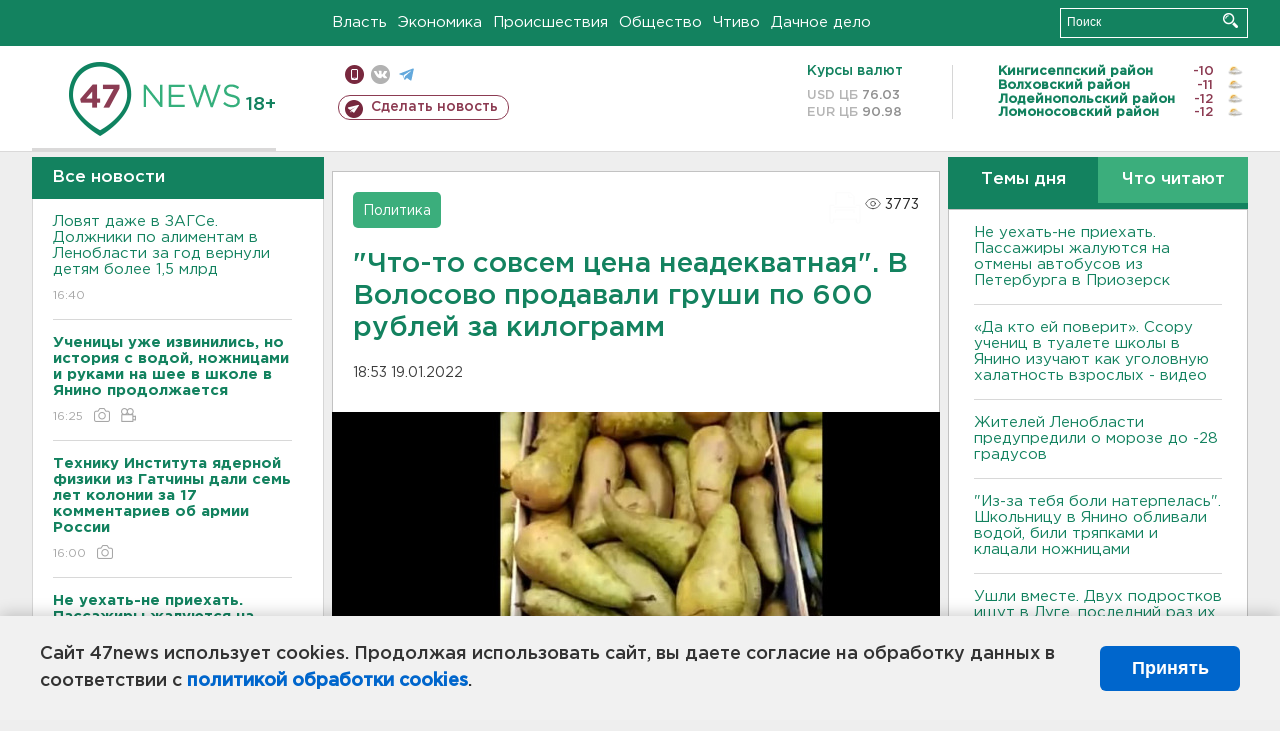

--- FILE ---
content_type: text/html; charset=UTF-8
request_url: https://47news.ru/who/collect/
body_size: 225
content:
{"status":"install","message":"","id":"206283","unique":0,"recordVisitInMemoryCache":true,"updateArticleStats":true,"nviews":3773,"nviews_day":1236,"nviews_today":661,"recordVisitUnique":true}